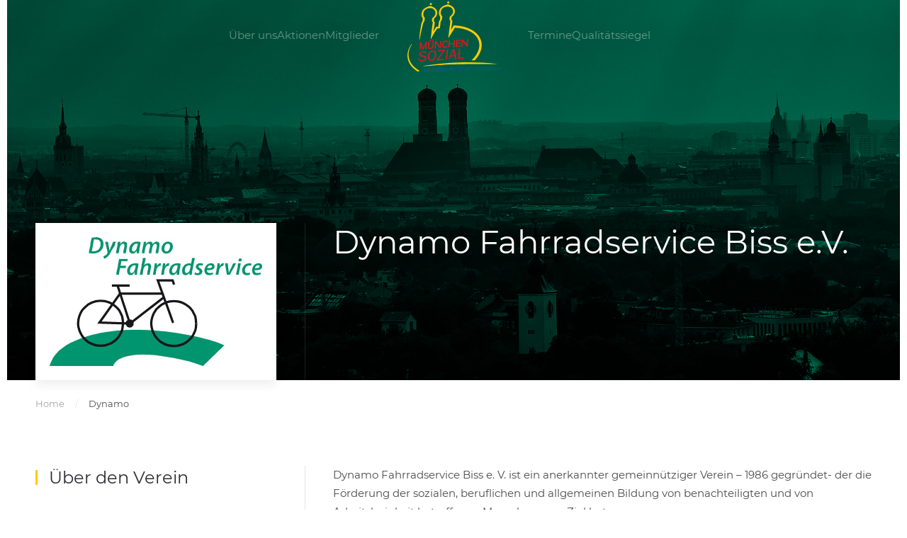

--- FILE ---
content_type: text/html; charset=utf-8
request_url: https://buendnis-muenchen-sozial.de/index.php?option=com_content&view=article&id=104:dynamo&catid=13&Itemid=157
body_size: 8392
content:
<!DOCTYPE html>
<html lang="de-de" dir="ltr">
    <head>
        <meta name="viewport" content="width=device-width, initial-scale=1">
        <link rel="icon" href="/images/logo/bms.png" sizes="any">
                <link rel="apple-touch-icon" href="/images/logo/bms.png">
        <meta charset="utf-8">
	<meta name="description" content="Bündnis München Sozial: unabhängiger Zusammenschluss von 66 sozialpolitisch aktiven Organisationen, Verbänden und Initiativen, quer durch die Konfessionen, über">
	<meta name="generator" content="Joomla! - Open Source Content Management">
	<title>Dynamo Fahrradservice e.V.</title>
	<link href="https://buendnis-muenchen-sozial.de/component/finder/search.opensearch?Itemid=101" rel="search" title="OpenSearch Bündnis München Sozial" type="application/opensearchdescription+xml">
<link href="/media/vendor/joomla-custom-elements/css/joomla-alert.min.css?0.4.1" rel="stylesheet">
	<link href="/media/system/css/joomla-fontawesome.min.css?4.5.33" rel="preload" as="style" onload="this.onload=null;this.rel='stylesheet'">
	<link href="/templates/yootheme_child/css/theme.9.css?1760356586" rel="stylesheet">
	<link href="/templates/yootheme/css/theme.update.css?4.5.33" rel="stylesheet">
	<link href="/templates/yootheme_child/css/custom.css?4.5.33" rel="stylesheet">
	<link href="/media/com_icagenda/icicons/style.css?6ae49b" rel="stylesheet">
<script type="application/json" class="joomla-script-options new">{"joomla.jtext":{"PLG_SYSTEM_WEBAUTHN_ERR_CANNOT_FIND_USERNAME":"Das Feld für den Benutzernamen wurde im Login-Modul nicht gefunden. Die passwortlose Authentifizierung funktioniert auf dieser Website nicht, bitte ein anderes Login-Modul verwenden.","PLG_SYSTEM_WEBAUTHN_ERR_EMPTY_USERNAME":"Bitte nur den Benutzernamen (aber NICHT das Passwort) eingeben, bevor die Anmeldeschaltfläche für Passkeys ausgewählt wird.","PLG_SYSTEM_WEBAUTHN_ERR_INVALID_USERNAME":"Der angegebene Benutzername entspricht nicht einem Benutzerkonto, das eine passwortlose Anmeldung auf dieser Website ermöglicht hat.","JLIB_JS_AJAX_ERROR_OTHER":"Beim Abrufen von JSON-Daten wurde ein HTTP-Statuscode %s zurückgegeben.","JLIB_JS_AJAX_ERROR_PARSE":"Ein Parsing-Fehler trat bei der Verarbeitung der folgenden JSON-Daten auf:<br><code style='color:inherit;white-space:pre-wrap;padding:0;margin:0;border:0;background:inherit;'>%s<\/code>","ERROR":"Fehler","MESSAGE":"Nachricht","NOTICE":"Hinweis","WARNING":"Warnung","JCLOSE":"Schließen","JOK":"OK","JOPEN":"Öffnen"},"finder-search":{"url":"\/component\/finder\/?task=suggestions.suggest&amp;format=json&amp;tmpl=component&amp;Itemid=101"},"system.paths":{"root":"","rootFull":"https:\/\/buendnis-muenchen-sozial.de\/","base":"","baseFull":"https:\/\/buendnis-muenchen-sozial.de\/"},"csrf.token":"ad1676328156484d922825bd803f7144","system.keepalive":{"interval":840000,"uri":"\/component\/ajax\/?format=json"}}</script>
	<script src="/media/system/js/core.min.js?a3d8f8"></script>
	<script src="/media/vendor/webcomponentsjs/js/webcomponents-bundle.min.js?2.8.0" nomodule defer></script>
	<script src="/media/system/js/joomla-hidden-mail.min.js?80d9c7" type="module"></script>
	<script src="/media/system/js/keepalive.min.js?08e025" type="module"></script>
	<script src="/media/vendor/awesomplete/js/awesomplete.min.js?1.1.7" defer></script>
	<script src="/media/com_finder/js/finder.min.js?755761" type="module"></script>
	<script src="/media/system/js/messages.min.js?9a4811" type="module"></script>
	<script src="/media/plg_system_webauthn/js/login.min.js?6ae49b" defer></script>
	<script src="/templates/yootheme/packages/theme-cookie/app/cookie.min.js?4.5.33" defer></script>
	<script src="/templates/yootheme/vendor/assets/uikit/dist/js/uikit.min.js?4.5.33"></script>
	<script src="/templates/yootheme/vendor/assets/uikit/dist/js/uikit-icons-morgan-consulting.min.js?4.5.33"></script>
	<script src="/templates/yootheme/js/theme.js?4.5.33"></script>
	<script type="application/ld+json">{"@context":"https://schema.org","@graph":[{"@type":"Organization","@id":"https://buendnis-muenchen-sozial.de/#/schema/Organization/base","name":"Bündnis München Sozial","url":"https://buendnis-muenchen-sozial.de/"},{"@type":"WebSite","@id":"https://buendnis-muenchen-sozial.de/#/schema/WebSite/base","url":"https://buendnis-muenchen-sozial.de/","name":"Bündnis München Sozial","publisher":{"@id":"https://buendnis-muenchen-sozial.de/#/schema/Organization/base"},"potentialAction":{"@type":"SearchAction","target":"https://buendnis-muenchen-sozial.de/component/finder/search.html?q={search_term_string}&amp;Itemid=101","query-input":"required name=search_term_string"}},{"@type":"WebPage","@id":"https://buendnis-muenchen-sozial.de/#/schema/WebPage/base","url":"https://buendnis-muenchen-sozial.de/index.php?option=com_content&amp;view=article&amp;id=104:dynamo&amp;catid=13&amp;Itemid=157","name":"Dynamo Fahrradservice e.V.","description":"Bündnis München Sozial: unabhängiger Zusammenschluss von 66 sozialpolitisch aktiven Organisationen, Verbänden und Initiativen, quer durch die Konfessionen, über","isPartOf":{"@id":"https://buendnis-muenchen-sozial.de/#/schema/WebSite/base"},"about":{"@id":"https://buendnis-muenchen-sozial.de/#/schema/Organization/base"},"inLanguage":"de-DE"},{"@type":"Article","@id":"https://buendnis-muenchen-sozial.de/#/schema/com_content/article/104","name":"Dynamo Fahrradservice e.V.","headline":"Dynamo Fahrradservice e.V.","inLanguage":"de-DE","thumbnailUrl":"images/mitglieder/dynamo.png","dateCreated":"2018-02-12T17:05:32+00:00","isPartOf":{"@id":"https://buendnis-muenchen-sozial.de/#/schema/WebPage/base"}}]}</script>
	<script type="application/ld+json">{"@context":"https://schema.org","@type":"BreadcrumbList","itemListElement":[{"@type":"ListItem","position":1,"item":{"@type":"WebPage","@id":"index.php?Itemid=101","name":"Home"}},{"@type":"ListItem","position":2,"item":{"name":"Dynamo"}}],"@id":"https://buendnis-muenchen-sozial.de/#/schema/BreadcrumbList/103"}</script>
	<script>window.yootheme ||= {}; var $theme = yootheme.theme = {"cookie":{"mode":"notification","template":"<div class=\"tm-cookie-banner uk-section uk-section-xsmall uk-section-muted uk-position-bottom uk-position-fixed\">\n        <div class=\"uk-container uk-container-expand uk-text-center\">\n\n            Diese Webseite nutzt Cookies, damit wir unsere Dienste bestm\u00f6glich bereitstellen k\u00f6nnen. Durch Nutzung der Webseite stimmen Sie dem zu.\n                            <button type=\"button\" class=\"js-accept uk-button uk-button-primary uk-margin-small-left\" data-uk-toggle=\"target: !.uk-section; animation: true\">Ok<\/button>\n            \n            \n        <\/div>\n    <\/div>","position":"bottom"},"i18n":{"close":{"label":"Schlie\u00dfen"},"totop":{"label":"Zur\u00fcck nach oben"},"marker":{"label":"\u00d6ffnen"},"navbarToggleIcon":{"label":"Men\u00fc \u00f6ffnen"},"paginationPrevious":{"label":"Vorherige Seite"},"paginationNext":{"label":"N\u00e4chste Seite"},"searchIcon":{"toggle":"Suche \u00f6ffnen","submit":"Suche ausf\u00fchren"},"slider":{"next":"N\u00e4chste Folie","previous":"Vorherige Folie","slideX":"Folie %s","slideLabel":"%s von %s"},"slideshow":{"next":"N\u00e4chste Folie","previous":"Vorherige Folie","slideX":"Folie %s","slideLabel":"%s von %s"},"lightboxPanel":{"next":"N\u00e4chste Folie","previous":"Vorherige Folie","slideLabel":"%s von %s","close":"Schlie\u00dfen"}}};</script>

    </head>
    <body class="">

        <div class="uk-hidden-visually uk-notification uk-notification-top-left uk-width-auto">
            <div class="uk-notification-message">
                <a href="#tm-main" class="uk-link-reset">Zum Hauptinhalt springen</a>
            </div>
        </div>

                <div class="tm-page-container uk-clearfix">

            
            
        
        
        <div class="tm-page uk-margin-auto">

                        


<header class="tm-header-mobile uk-hidden@m tm-header-overlay" uk-header uk-inverse="target: .uk-navbar-container; sel-active: .uk-navbar-transparent">


    
        <div class="uk-navbar-container uk-navbar-transparent">

            <div class="uk-container uk-container-expand">
                <nav class="uk-navbar" uk-navbar="{&quot;align&quot;:&quot;left&quot;,&quot;container&quot;:&quot;.tm-header-mobile&quot;,&quot;boundary&quot;:&quot;.tm-header-mobile .uk-navbar-container&quot;}">

                                        <div class="uk-navbar-left ">

                        
                                                    <a uk-toggle href="#tm-dialog-mobile" class="uk-navbar-toggle">

        
        <div uk-navbar-toggle-icon></div>

        
    </a>
                        
                        
                    </div>
                    
                                        <div class="uk-navbar-center">

                                                    <a href="https://buendnis-muenchen-sozial.de/" aria-label="Zurück zur Startseite" class="uk-logo uk-navbar-item">
    <img alt="Bündnis München Sozial" loading="eager" width="130" height="101" src="/images/logo/muenchensozial-logo.svg"></a>
                        
                        
                    </div>
                    
                    
                </nav>
            </div>

        </div>

    



        <div id="tm-dialog-mobile" uk-offcanvas="container: true; overlay: true" mode="push">
        <div class="uk-offcanvas-bar uk-flex uk-flex-column">

                        <button class="uk-offcanvas-close uk-close-large" type="button" uk-close uk-toggle="cls: uk-close-large; mode: media; media: @s"></button>
            
                        <div class="uk-margin-auto-bottom">
                
<div class="uk-grid uk-child-width-1-1" uk-grid>    <div>
<div class="uk-panel" id="module-menu-dialog-mobile">

    
    
<ul class="uk-nav uk-nav-default">
    
	<li class="item-146"><a href="/ueber-uns.html">Über uns</a></li>
	<li class="item-147"><a href="/aktionen.html">Aktionen</a></li>
	<li class="item-150"><a href="/mitgliederliste.html">Mitglieder</a></li>
	<li class="item-148"><a href="/termine.html">Termine</a></li>
	<li class="item-149"><a href="/qualitaetssiegel.html">Qualitätssiegel</a></li></ul>

</div>
</div>    <div>
<div class="uk-panel" id="module-tm-3">

    
    

    <form id="search-tm-3" action="/component/finder/search.html?Itemid=101" method="get" role="search" class="uk-search js-finder-searchform uk-search-default uk-width-1-1"><span uk-search-icon></span><input name="q" class="js-finder-search-query uk-search-input" placeholder="Suche" required aria-label="Suche" type="search"><input type="hidden" name="Itemid" value="101"></form>
    

</div>
</div></div>
            </div>
            
            
        </div>
    </div>
    
    
    

</header>




<header class="tm-header uk-visible@m tm-header-overlay" uk-header uk-inverse="target: .uk-navbar-container, .tm-headerbar; sel-active: .uk-navbar-transparent, .tm-headerbar">




    
    
                <div uk-sticky media="@m" cls-active="uk-navbar-sticky" sel-target=".uk-navbar-container" cls-inactive="uk-navbar-transparent" animation="uk-animation-slide-top" tm-section-start>
        
            <div class="uk-navbar-container">

                <div class="uk-container">
                    <nav class="uk-navbar" uk-navbar="{&quot;align&quot;:&quot;left&quot;,&quot;container&quot;:&quot;.tm-header &gt; [uk-sticky]&quot;,&quot;boundary&quot;:&quot;.tm-header .uk-navbar-container&quot;}">

                        
                        <div class="uk-navbar-center">

                            
                                                                <div class="uk-navbar-center-left uk-preserve-width">
                                    
<ul class="uk-navbar-nav">
    
	<li class="item-146"><a href="/ueber-uns.html">Über uns</a></li>
	<li class="item-147"><a href="/aktionen.html">Aktionen</a></li>
	<li class="item-150"><a href="/mitgliederliste.html">Mitglieder</a></li></ul>

                                </div>
                                
                                <a href="https://buendnis-muenchen-sozial.de/" aria-label="Zurück zur Startseite" class="uk-logo uk-navbar-item">
    <img alt="Bündnis München Sozial" loading="eager" width="130" height="101" src="/images/logo/muenchensozial-logo.svg"></a>

                                                                <div class="uk-navbar-center-right uk-preserve-width">
                                    
<ul class="uk-navbar-nav">
    
	<li class="item-148"><a href="/termine.html">Termine</a></li>
	<li class="item-149"><a href="/qualitaetssiegel.html">Qualitätssiegel</a></li></ul>

                                </div>
                                
                            
                        </div>

                        
                    </nav>
                </div>

            </div>

                </div>
        
    
    






</header>

            
            

            <main id="tm-main" >

                
                <div id="system-message-container" aria-live="polite"></div>

                <!-- Builder #page -->
<div class="uk-section-default uk-preserve-color uk-light" uk-scrollspy="target: [uk-scrollspy-class]; cls: uk-animation-fade; delay: 200;">
        <div data-src="/images/aktuelles/muenchen-abendstimmung.jpg" data-sources="[{&quot;type&quot;:&quot;image\/webp&quot;,&quot;srcset&quot;:&quot;\/templates\/yootheme\/cache\/ae\/muenchen-abendstimmung-ae4d9940.webp 1800w&quot;,&quot;sizes&quot;:&quot;(max-aspect-ratio: 1800\/1200) 150vh&quot;}]" uk-img class="uk-background-norepeat uk-background-cover uk-background-top-center uk-background-blend-multiply uk-section uk-section-xlarge uk-padding-remove-bottom" style="background-color: #00956f;" uk-parallax="bgy: -100,100; easing: 1; media: @m">    
        
        
        
            
                                <div class="uk-container">                
                    <div class="uk-grid tm-grid-expand uk-grid-divider uk-grid-margin" uk-grid>
<div class="uk-width-1-3@s">
    
        
            
            
            
                
                    
<div class="uk-card uk-card-default uk-card-body uk-margin-remove-first-child uk-margin" uk-scrollspy-class>
    
        
            
                
            
            
                                

    
                <picture>
<source type="image/webp" srcset="/templates/yootheme/cache/bc/dynamo-bcc21b49.webp 600w" sizes="(min-width: 600px) 600px">
<img src="/templates/yootheme/cache/90/dynamo-901d9782.jpeg" width="600" height="364" alt loading="lazy" class="el-image">
</picture>        
        
    
                
                
                    

        
        
        
    
        
        
        
        
        

                
                
            
        
    
</div>
                
            
        
    
</div>
<div class="uk-light uk-width-2-3@s">
    
        
            
            
            
                
                    
<h1 uk-scrollspy-class>        Dynamo Fahrradservice Biss e.V.    </h1>
                
            
        
    
</div></div>
                                </div>                
            
        
        </div>
    
</div>
<div class="uk-section-default uk-section uk-section-xsmall">
    
        
        
        
            
                                <div class="uk-container">                
                    <div class="uk-grid tm-grid-expand uk-child-width-1-1 uk-grid-margin">
<div class="uk-width-1-1@m">
    
        
            
            
            
                
                    
<div class="uk-panel">
    
    

<nav class="uk-margin-medium-bottom" aria-label="Navigationspfad">
    <ul class="uk-breadcrumb">
    
            <li>            <a href="/"><span>Home</span></a>
            </li>    
            <li>            <span aria-current="page">Dynamo</span>            </li>    
    </ul>
</nav>

</div>
                
            
        
    
</div></div>
                                </div>                
            
        
    
</div>
<div class="uk-section-default uk-section uk-section-xsmall uk-padding-remove-bottom">
    
        
        
        
            
                                <div class="uk-container">                
                    <div class="uk-grid tm-grid-expand uk-grid-divider uk-grid-margin" uk-grid>
<div class="uk-width-1-3@s">
    
        
            
            
            
                
                    
<h2 class="uk-h3 uk-heading-bullet">        Über den Verein    </h2>
                
            
        
    
</div>
<div class="uk-width-2-3@s">
    
        
            
            
            
                
                    <div class="uk-panel uk-margin">Dynamo Fahrradservice Biss e. V. ist ein anerkannter gemeinnütziger Verein – 1986 gegründet- der die Förderung der sozialen, beruflichen und allgemeinen Bildung von benachteiligten und von Arbeitslosigkeit betroffenen Menschen zum Ziel hat.<br>Zu diesem Zweck führt der Verein einen sozialen Betrieb im zweiten Arbeitsmarkt mit Fahrradläden und Recyclingwerkstatt. Dynamo Fahrradservice bietet ca. 30 Qualifzierungs,- bzw. Ausbildungsplätze. Hauptziel der Arbeit ist es, Menschen beruflich und sozial zu integrieren, die auf dem allgemeinen Arbeitsmarkt benachteiligt sind. Der Soziale Betrieb dient als Lernort, in dem sich die Menschen zum Fahrradmechaniker, Langerverwalter und zur Bürokraft qualifizieren. </div>
                
            
        
    
</div></div>
                                </div>                
            
        
    
</div>
<div class="uk-section-default uk-section uk-padding-remove-bottom">
    
        
        
        
            
                
                    <div class="uk-grid-margin uk-container"><div class="uk-grid tm-grid-expand uk-child-width-1-1">
<div class="uk-width-1-1@m">
    
        
            
            
            
                
                    
<h2 class="uk-h3 uk-heading-bullet">        Impressionen    </h2>
                
            
        
    
</div></div></div><div class="uk-grid tm-grid-expand uk-child-width-1-1 uk-grid-margin">
<div class="uk-width-1-1@m">
    
        
            
            
            
                
                    
<div class="uk-margin uk-text-center">
    
        <div class="uk-grid uk-child-width-1-1 uk-child-width-1-3@s uk-grid-medium" uk-grid>                <div>
<div class="el-item uk-light uk-inline-clip">
    
        
            
<picture>
<source type="image/webp" srcset="/templates/yootheme/cache/01/NahaufnahmeReparatur-016e7b50.webp 500w" sizes="(min-width: 500px) 500px">
<img src="/templates/yootheme/cache/b0/NahaufnahmeReparatur-b01abdd2.jpeg" width="500" height="350" alt="Nahaufnahme: Mann repariert Fahrrad" loading="lazy" class="el-image uk-transition-opaque">
</picture>

            
            
            
        
    
</div></div>                <div>
<div class="el-item uk-light uk-inline-clip">
    
        
            
<picture>
<source type="image/webp" srcset="/templates/yootheme/cache/cf/Visitenkarten-cfd0a5aa.webp 500w" sizes="(min-width: 500px) 500px">
<img src="/templates/yootheme/cache/8c/Visitenkarten-8c606b35.jpeg" width="500" height="350" alt="Visitenkartenhalter" loading="lazy" class="el-image uk-transition-opaque">
</picture>

            
            
            
        
    
</div></div>                <div>
<div class="el-item uk-light uk-inline-clip">
    
        
            
<picture>
<source type="image/webp" srcset="/templates/yootheme/cache/56/InDerWerkstatt-56abf9d2.webp 500w" sizes="(min-width: 500px) 500px">
<img src="/templates/yootheme/cache/6e/InDerWerkstatt-6e514c1a.jpeg" width="500" height="350" alt="In der Fahrradwerkstatt" loading="lazy" class="el-image uk-transition-opaque">
</picture>

            
            
            
        
    
</div></div>                </div>
    
</div>
                
            
        
    
</div></div>
                
            
        
    
</div>
<div class="uk-section-default uk-section uk-section-large">
    
        
        
        
            
                                <div class="uk-container">                
                    <div class="uk-grid-margin uk-container"><div class="uk-grid tm-grid-expand" uk-grid>
<div class="uk-width-1-3@m">
    
        
            
            
            
                
                    
<h2 class="uk-h3 uk-heading-bullet">        Zielgruppe    </h2>
                
            
        
    
</div>
<div class="uk-width-2-3@m">
    
        
            
            
            
                
                    <div class="uk-panel uk-margin">Zielgruppe des Angebots sind besonders benachteiligte Gruppen des Arbeitsmarkts: langzeitarbeitslose Menschen, Migrantinnen und Migranten, gering Qualifizierte, ältere Personen und aus-bildungsferne Jüngere und junge Erwachsene. Voraussetzung für eine Beschäftigung ist der Arbeitslosengeld II-Bezug und dass das Jobcenter München bzw. ein anderer Kostenträger der Beschäftigung zustimmt.</div>
                
            
        
    
</div></div></div><div class="uk-margin-large uk-container"><div class="uk-grid tm-grid-expand" uk-grid>
<div class="uk-width-1-3@m">
    
        
            
            
            
                
                    
<h2 class="uk-h3 uk-heading-bullet">        Förderangebote    </h2>
                
            
        
    
</div>
<div class="uk-width-2-3@m">
    
        
            
            
            
                
                    <div class="uk-panel uk-margin">Dynamo qualifiziert die Mitarbeiterinnen und Mitarbeiter im Bereich Zweiradmechanik auf
der Grundlage von bundeseinheitlich zertifizierten Qualifizierungsbausteinen, die speziell für die Nachqualifizierung von Erwachsenen konzipiert sind.
<br>
Darüber hinaus bietet der Soziale Betrieb betriebliche Umschulungen zum Zweiradmechatroniker/-in Fachrichtung Fahrradtechnik bzw. zum Kaufmann/-frau für Büromanagement, Fachkraft für Lagerlogistik sowie die Ausbildung zum Fahrradmonteur /Fahrradmonteurin mit Gesellenprüfung vor der Handwerkskammer an.
</div>
                
            
        
    
</div></div></div>
                                </div>                
            
        
    
</div>
<div class="uk-section-muted uk-section uk-section-large">
    
        
        
        
            
                                <div class="uk-container">                
                    <div class="uk-grid tm-grid-expand uk-grid-large uk-grid-margin-large" uk-grid>
<div class="uk-width-1-3@m">
    
        
            
            
            
                
                    
<h2 class="uk-h3 uk-heading-bullet">        Kontakt und Postanschrift    </h2>
                
            
        
    
</div>
<div class="uk-width-2-3@m">
    
        
            
            
            
                
                    <div class="uk-panel uk-margin"><p><strong>Dynamo Fahrradservice Biss e.V.</strong><span class="text3"><br /></span>Haager Str. 11<br />D-81671 München<br />Telefon 089 / 448 72 00<br />Fax 089 / 688 72 74<br /><span class="text4">E-Mail: <joomla-hidden-mail  is-link="1" is-email="1" first="aW5mbw==" last="Y2JhbXVlbmNoZW4uZGU=" text="aW5mb0BkeW5hbW8tbXVlbmNoZW4uZGU=" base="" >Diese E-Mail-Adresse ist vor Spambots geschützt! Zur Anzeige muss JavaScript eingeschaltet sein.</joomla-hidden-mail></div>
<div class="uk-margin">
    
    
        
        
<a class="el-content uk-button uk-button-primary uk-flex-inline uk-flex-center uk-flex-middle" title="Dynamo Fahrradservice Biss e.V." href="http://www.dynamo-muenchen.de" target="_blank">
    
        Zur Website    
        <span class="uk-margin-small-left" uk-icon="arrow-right"></span>    
</a>


        
    
    
</div>

                
            
        
    
</div></div>
                                </div>                
            
        
    
</div>

                
            </main>

            

                        <footer>
                <!-- Builder #footer -->
<div id="Footer 4-Spaltig" class="tm-footer uk-section-primary uk-section uk-section-small" uk-scrollspy="target: [uk-scrollspy-class]; cls: uk-animation-slide-left-small; delay: false;">
    
        
        
        
            
                                <div class="uk-container uk-container-large">                
                    <div class="uk-grid-margin uk-container"><div class="uk-grid tm-grid-expand uk-grid-divider" uk-grid>
<div class="uk-width-1-3@m">
    
        
            
            
            
                
                    
<h3 uk-scrollspy-class>        Wir halten die <br>Stadt zusammen    </h3>
                
            
        
    
</div>
<div class="uk-width-1-3@m">
    
        
            
            
            
                
                    
<h4 uk-scrollspy-class>        Impressum    </h4>
<div class="uk-panel" uk-scrollspy-class>
    
    
<ul class="uk-nav uk-nav-default">
    
	<li class="item-125 uk-active"><a href="/kontakt.html">Kontakt</a></li>
	<li class="item-126"><a href="/impressum.html">Impressum</a></li>
	<li class="item-127"><a href="/datenschutz.html">Datenschutz</a></li></ul>

</div>
<div class="uk-margin-medium uk-text-right" uk-scrollspy-class><a href="#" title="#" uk-totop uk-scroll></a></div>
                
            
        
    
</div>
<div class="uk-width-1-3@m">
    
        
            
            
            
                
                    
<div class="uk-panel" uk-scrollspy-class>
    
    
<form id="login-form-107" action="/dynamo.html" method="post">

    
    <div class="uk-margin">
        <input class="uk-input" type="text" name="username" autocomplete="username" size="18" placeholder="Benutzername" aria-label="Benutzername">
    </div>

    <div class="uk-margin">
        <input class="uk-input" type="password" name="password" autocomplete="current-password" size="18" placeholder="Passwort" aria-label="Passwort">
    </div>

    
        <div class="uk-margin">
        <label>
            <input type="checkbox" name="remember" value="yes" checked>
            Angemeldet bleiben        </label>
    </div>
    
            <div class="uk-margin">
            <button type="button" class="uk-button uk-button-secondary plg_system_webauthn_login_button"
                            data-webauthn-form="login-form-107"
                                    title="Passkey verwenden"
            id="plg_system_webauthn-2Kccl7m9f8m8-VrGmwv9Q"
            >
                            <svg aria-hidden="true" id="Passkey" xmlns="http://www.w3.org/2000/svg" viewBox="0 0 24 24"><g id="icon-passkey"><circle id="icon-passkey-head" cx="10.5" cy="6" r="4.5"/><path id="icon-passkey-key" d="M22.5,10.5a3.5,3.5,0,1,0-5,3.15V19L19,20.5,21.5,18,20,16.5,21.5,15l-1.24-1.24A3.5,3.5,0,0,0,22.5,10.5Zm-3.5,0a1,1,0,1,1,1-1A1,1,0,0,1,19,10.5Z"/><path id="icon-passkey-body" d="M14.44,12.52A6,6,0,0,0,12,12H9a6,6,0,0,0-6,6v2H16V14.49A5.16,5.16,0,0,1,14.44,12.52Z"/></g></svg>
                        Passkey verwenden            </button>
        </div>
    
    <div class="uk-margin">
        <button class="uk-button uk-button-primary" value="Anmelden" name="Submit" type="submit">Anmelden</button>
    </div>

    <ul class="uk-list uk-margin-remove-bottom">
        <li><a href="/component/users/reset.html?Itemid=101">Passwort vergessen?</a></li>
        <li><a href="/component/users/remind.html?Itemid=101">Benutzername vergessen?</a></li>
                    </ul>

    
    <input type="hidden" name="option" value="com_users">
    <input type="hidden" name="task" value="user.login">
    <input type="hidden" name="return" value="aW5kZXgucGhwP0l0ZW1pZD0xNDc=">
    <input type="hidden" name="ad1676328156484d922825bd803f7144" value="1">
</form>

</div>
                
            
        
    
</div></div></div>
                                </div>                
            
        
    
</div>            </footer>
            
        </div>

                </div>
        
        

    </body>
</html>


--- FILE ---
content_type: text/css
request_url: https://buendnis-muenchen-sozial.de/templates/yootheme_child/css/custom.css?4.5.33
body_size: 7699
content:
/* montserrat-regular - cyrillic */
@font-face {
  font-family: 'Montserrat';
  font-style: normal;
  font-weight: 400;
  src: url('../fonts/montserrat-v12-cyrillic-regular.eot'); /* IE9 Compat Modes */
  src: local('Montserrat Regular'), local('Montserrat-Regular'),
       url('../fonts/montserrat-v12-cyrillic-regular.eot?#iefix') format('embedded-opentype'), /* IE6-IE8 */
       url('../fonts/montserrat-v12-cyrillic-regular.woff2') format('woff2'), /* Super Modern Browsers */
       url('../fonts/montserrat-v12-cyrillic-regular.woff') format('woff'), /* Modern Browsers */
       url('../fonts/montserrat-v12-cyrillic-regular.ttf') format('truetype'), /* Safari, Android, iOS */
       url('../fonts/montserrat-v12-cyrillic-regular.svg#Montserrat') format('svg'); /* Legacy iOS */
}
/* montserrat-700 - cyrillic */
@font-face {
  font-family: 'Montserrat';
  font-style: normal;
  font-weight: 700;
  src: url('../fonts/montserrat-v12-cyrillic-700.eot'); /* IE9 Compat Modes */
  src: local('Montserrat Bold'), local('Montserrat-Bold'),
       url('../fonts/montserrat-v12-cyrillic-700.eot?#iefix') format('embedded-opentype'), /* IE6-IE8 */
       url('../fonts/montserrat-v12-cyrillic-700.woff2') format('woff2'), /* Super Modern Browsers */
       url('../fonts/montserrat-v12-cyrillic-700.woff') format('woff'), /* Modern Browsers */
       url('../fonts/montserrat-v12-cyrillic-700.ttf') format('truetype'), /* Safari, Android, iOS */
       url('../fonts/montserrat-v12-cyrillic-700.svg#Montserrat') format('svg'); /* Legacy iOS */
}
/* montserrat-regular - vietnamese */
@font-face {
  font-family: 'Montserrat';
  font-style: normal;
  font-weight: 400;
  src: url('../fonts/montserrat-v12-vietnamese-regular.eot'); /* IE9 Compat Modes */
  src: local('Montserrat Regular'), local('Montserrat-Regular'),
       url('../fonts/montserrat-v12-vietnamese-regular.eot?#iefix') format('embedded-opentype'), /* IE6-IE8 */
       url('../fonts/montserrat-v12-vietnamese-regular.woff2') format('woff2'), /* Super Modern Browsers */
       url('../fonts/montserrat-v12-vietnamese-regular.woff') format('woff'), /* Modern Browsers */
       url('../fonts/montserrat-v12-vietnamese-regular.ttf') format('truetype'), /* Safari, Android, iOS */
       url('../fonts/montserrat-v12-vietnamese-regular.svg#Montserrat') format('svg'); /* Legacy iOS */
}
/* montserrat-700 - vietnamese */
@font-face {
  font-family: 'Montserrat';
  font-style: normal;
  font-weight: 700;
  src: url('../fonts/montserrat-v12-vietnamese-700.eot'); /* IE9 Compat Modes */
  src: local('Montserrat Bold'), local('Montserrat-Bold'),
       url('../fonts/montserrat-v12-vietnamese-700.eot?#iefix') format('embedded-opentype'), /* IE6-IE8 */
       url('../fonts/montserrat-v12-vietnamese-700.woff2') format('woff2'), /* Super Modern Browsers */
       url('../fonts/montserrat-v12-vietnamese-700.woff') format('woff'), /* Modern Browsers */
       url('../fonts/montserrat-v12-vietnamese-700.ttf') format('truetype'), /* Safari, Android, iOS */
       url('../fonts/montserrat-v12-vietnamese-700.svg#Montserrat') format('svg'); /* Legacy iOS */
}
/* montserrat-regular - cyrillic-ext */
@font-face {
  font-family: 'Montserrat';
  font-style: normal;
  font-weight: 400;
  src: url('../fonts/montserrat-v12-cyrillic-ext-regular.eot'); /* IE9 Compat Modes */
  src: local('Montserrat Regular'), local('Montserrat-Regular'),
       url('../fonts/montserrat-v12-cyrillic-ext-regular.eot?#iefix') format('embedded-opentype'), /* IE6-IE8 */
       url('../fonts/montserrat-v12-cyrillic-ext-regular.woff2') format('woff2'), /* Super Modern Browsers */
       url('../fonts/montserrat-v12-cyrillic-ext-regular.woff') format('woff'), /* Modern Browsers */
       url('../fonts/montserrat-v12-cyrillic-ext-regular.ttf') format('truetype'), /* Safari, Android, iOS */
       url('../fonts/montserrat-v12-cyrillic-ext-regular.svg#Montserrat') format('svg'); /* Legacy iOS */
}
/* montserrat-700 - cyrillic-ext */
@font-face {
  font-family: 'Montserrat';
  font-style: normal;
  font-weight: 700;
  src: url('../fonts/montserrat-v12-cyrillic-ext-700.eot'); /* IE9 Compat Modes */
  src: local('Montserrat Bold'), local('Montserrat-Bold'),
       url('../fonts/montserrat-v12-cyrillic-ext-700.eot?#iefix') format('embedded-opentype'), /* IE6-IE8 */
       url('../fonts/montserrat-v12-cyrillic-ext-700.woff2') format('woff2'), /* Super Modern Browsers */
       url('../fonts/montserrat-v12-cyrillic-ext-700.woff') format('woff'), /* Modern Browsers */
       url('../fonts/montserrat-v12-cyrillic-ext-700.ttf') format('truetype'), /* Safari, Android, iOS */
       url('../fonts/montserrat-v12-cyrillic-ext-700.svg#Montserrat') format('svg'); /* Legacy iOS */
}
/* montserrat-regular - latin */
@font-face {
  font-family: 'Montserrat';
  font-style: normal;
  font-weight: 400;
  src: url('../fonts/montserrat-v12-latin-regular.eot'); /* IE9 Compat Modes */
  src: local('Montserrat Regular'), local('Montserrat-Regular'),
       url('../fonts/montserrat-v12-latin-regular.eot?#iefix') format('embedded-opentype'), /* IE6-IE8 */
       url('../fonts/montserrat-v12-latin-regular.woff2') format('woff2'), /* Super Modern Browsers */
       url('../fonts/montserrat-v12-latin-regular.woff') format('woff'), /* Modern Browsers */
       url('../fonts/montserrat-v12-latin-regular.ttf') format('truetype'), /* Safari, Android, iOS */
       url('../fonts/montserrat-v12-latin-regular.svg#Montserrat') format('svg'); /* Legacy iOS */
}
/* montserrat-700 - latin */
@font-face {
  font-family: 'Montserrat';
  font-style: normal;
  font-weight: 700;
  src: url('../fonts/montserrat-v12-latin-700.eot'); /* IE9 Compat Modes */
  src: local('Montserrat Bold'), local('Montserrat-Bold'),
       url('../fonts/montserrat-v12-latin-700.eot?#iefix') format('embedded-opentype'), /* IE6-IE8 */
       url('../fonts/montserrat-v12-latin-700.woff2') format('woff2'), /* Super Modern Browsers */
       url('../fonts/montserrat-v12-latin-700.woff') format('woff'), /* Modern Browsers */
       url('../fonts/montserrat-v12-latin-700.ttf') format('truetype'), /* Safari, Android, iOS */
       url('../fonts/montserrat-v12-latin-700.svg#Montserrat') format('svg'); /* Legacy iOS */
}
/* montserrat-regular - latin-ext */
@font-face {
  font-family: 'Montserrat';
  font-style: normal;
  font-weight: 400;
  src: url('../fonts/montserrat-v12-latin-ext-regular.eot'); /* IE9 Compat Modes */
  src: local('Montserrat Regular'), local('Montserrat-Regular'),
       url('../fonts/montserrat-v12-latin-ext-regular.eot?#iefix') format('embedded-opentype'), /* IE6-IE8 */
       url('../fonts/montserrat-v12-latin-ext-regular.woff2') format('woff2'), /* Super Modern Browsers */
       url('../fonts/montserrat-v12-latin-ext-regular.woff') format('woff'), /* Modern Browsers */
       url('../fonts/montserrat-v12-latin-ext-regular.ttf') format('truetype'), /* Safari, Android, iOS */
       url('../fonts/montserrat-v12-latin-ext-regular.svg#Montserrat') format('svg'); /* Legacy iOS */
}
/* montserrat-700 - latin-ext */
@font-face {
  font-family: 'Montserrat';
  font-style: normal;
  font-weight: 700;
  src: url('../fonts/montserrat-v12-latin-ext-700.eot'); /* IE9 Compat Modes */
  src: local('Montserrat Bold'), local('Montserrat-Bold'),
       url('../fonts/montserrat-v12-latin-ext-700.eot?#iefix') format('embedded-opentype'), /* IE6-IE8 */
       url('../fonts/montserrat-v12-latin-ext-700.woff2') format('woff2'), /* Super Modern Browsers */
       url('../fonts/montserrat-v12-latin-ext-700.woff') format('woff'), /* Modern Browsers */
       url('../fonts/montserrat-v12-latin-ext-700.ttf') format('truetype'), /* Safari, Android, iOS */
       url('../fonts/montserrat-v12-latin-ext-700.svg#Montserrat') format('svg'); /* Legacy iOS */
}

--- FILE ---
content_type: image/svg+xml
request_url: https://buendnis-muenchen-sozial.de/images/logo/muenchensozial-logo.svg
body_size: 26416
content:
<?xml version="1.0" encoding="utf-8"?>
<!-- Generator: Adobe Illustrator 16.0.0, SVG Export Plug-In . SVG Version: 6.00 Build 0)  -->
<!DOCTYPE svg PUBLIC "-//W3C//DTD SVG 1.1//EN" "http://www.w3.org/Graphics/SVG/1.1/DTD/svg11.dtd">
<svg version="1.1" id="Ebene_1" xmlns="http://www.w3.org/2000/svg" xmlns:xlink="http://www.w3.org/1999/xlink" x="0px" y="0px"
	 width="130px" height="101px" viewBox="127.5 100 130 101" enable-background="new 127.5 100 130 101" xml:space="preserve">
<g>
	<path fill="#D71920" d="M154.264,167.032c-0.013,0.118-0.08,0.184-0.2,0.19c-0.086,0.005-0.217,0.008-0.39,0.005
		c-0.174-0.002-0.304,0-0.39,0.006c-0.087,0.007-0.221,0.022-0.398,0.049c-0.181,0.025-0.313,0.041-0.4,0.049
		c-0.119,0.007-0.172-0.067-0.155-0.225c0.065-0.603,0.179-1.512,0.349-2.724c0.166-1.21,0.283-2.119,0.346-2.724
		c0.011-0.089-0.004-0.134-0.042-0.132c-0.044,0.005-0.08,0.032-0.109,0.087c-0.301,0.534-1.027,1.956-2.18,4.27
		c-0.196,0.445-0.467,0.999-0.814,1.667c-0.042,0.063-0.217,0.105-0.531,0.126c-0.452,0.029-0.695,0.008-0.736-0.069
		c-0.121-0.376-0.297-0.899-0.526-1.573c-0.297-0.916-0.759-2.279-1.388-4.088c-0.009-0.032-0.038-0.064-0.082-0.095
		c-0.041,0.032-0.067,0.086-0.074,0.161c-0.065,0.613-0.153,1.535-0.263,2.761c-0.109,1.228-0.196,2.146-0.263,2.761
		c-0.016,0.156-0.085,0.239-0.204,0.248c-0.082,0.005-0.207,0.007-0.373,0.004c-0.167-0.003-0.29-0.002-0.372,0.004
		c-0.086,0.007-0.217,0.022-0.388,0.047c-0.172,0.025-0.302,0.041-0.389,0.049c-0.118,0.008-0.176-0.033-0.166-0.123
		c0.057-0.53,0.166-1.322,0.329-2.38c0.163-1.058,0.271-1.851,0.329-2.38c0.06-0.547,0.122-1.365,0.188-2.462
		c0.066-1.093,0.129-1.913,0.188-2.46c0.01-0.091,0.07-0.148,0.183-0.168c0.662-0.131,1.159-0.206,1.49-0.229
		c0.05-0.003,0.106,0.089,0.173,0.278c0.891,2.454,1.648,4.647,2.273,6.579c0.148,0.452,0.239,0.679,0.277,0.676
		c0.048-0.004,0.173-0.201,0.373-0.592c0.817-1.585,1.968-3.936,3.448-7.051c0.093-0.191,0.182-0.289,0.268-0.295
		c0.165-0.011,0.408-0.02,0.736-0.021c0.328-0.004,0.573-0.01,0.736-0.022c0.12-0.008,0.173,0.045,0.162,0.159
		c-0.059,0.548-0.166,1.372-0.318,2.471c-0.152,1.101-0.258,1.923-0.315,2.47c-0.057,0.524-0.12,1.309-0.191,2.354
		C154.382,165.733,154.32,166.514,154.264,167.032L154.264,167.032z"/>
	<path fill="#D71920" d="M163.354,155.809c-0.01,0.081-0.1,0.127-0.274,0.138c-0.143,0.011-0.359,0.027-0.642,0.051
		c-0.284,0.023-0.494,0.041-0.634,0.052c-0.12,0.007-0.173-0.056-0.159-0.188l0.149-1.456c0.012-0.118,0.066-0.183,0.163-0.188
		c0.08-0.004,0.205-0.006,0.374-0.004c0.171,0.003,0.3,0.002,0.384-0.004c0.073-0.006,0.181-0.017,0.32-0.029
		c0.139-0.013,0.242-0.023,0.309-0.029c0.117-0.007,0.17,0.028,0.162,0.104c-0.01,0.09-0.033,0.226-0.072,0.405
		c-0.039,0.18-0.062,0.315-0.072,0.405c-0.009,0.085-0.011,0.21-0.004,0.377C163.362,155.604,163.362,155.727,163.354,155.809
		L163.354,155.809L163.354,155.809z M160.401,156.044c-0.005,0.053-0.078,0.088-0.218,0.115c-0.102,0.016-0.242,0.024-0.418,0.026
		c-0.21,0-0.307,0-0.292-0.001c-0.073,0.005-0.183,0.016-0.33,0.036c-0.148,0.02-0.258,0.032-0.331,0.036
		c-0.091,0.007-0.131-0.035-0.122-0.127c0.008-0.075,0.025-0.187,0.051-0.336c0.024-0.147,0.042-0.262,0.05-0.338
		c0.009-0.094,0.018-0.235,0.023-0.429c0.007-0.192,0.016-0.335,0.025-0.431c0.01-0.105,0.075-0.161,0.19-0.169
		c0.144-0.009,0.364-0.022,0.659-0.038c0.295-0.015,0.514-0.027,0.662-0.037c0.146-0.011,0.213,0.035,0.202,0.135
		c-0.008,0.086-0.03,0.217-0.066,0.396c-0.034,0.176-0.056,0.308-0.066,0.394c-0.009,0.086-0.012,0.212-0.009,0.383
		C160.414,155.829,160.411,155.958,160.401,156.044L160.401,156.044L160.401,156.044z M165.082,156.69
		c-0.057,0.553-0.169,1.382-0.332,2.486c-0.163,1.104-0.274,1.934-0.333,2.485c-0.019,0.18-0.046,0.45-0.08,0.809
		c-0.032,0.359-0.059,0.627-0.078,0.803c-0.107,0.995-0.273,1.691-0.501,2.089c-0.352,0.611-0.955,1.048-1.808,1.314
		c-0.523,0.161-1.249,0.275-2.176,0.337c-1.681,0.113-2.754-0.087-3.218-0.605c-0.359-0.399-0.468-1.243-0.331-2.528
		c0.017-0.157,0.048-0.421,0.091-0.796c0.045-0.374,0.078-0.667,0.102-0.883c0.061-0.561,0.146-1.595,0.259-3.1
		c0.042-0.391,0.081-0.973,0.123-1.745c0.001-0.057,0.002-0.096,0.004-0.115c0.012-0.099,0.079-0.151,0.203-0.161
		c0.197-0.012,0.464-0.028,0.799-0.047c0.389-0.022,0.652-0.037,0.793-0.047c0.109-0.007,0.161,0.032,0.15,0.117
		c-0.076,0.725-0.208,1.813-0.396,3.268c-0.186,1.452-0.316,2.542-0.393,3.264c-0.088,0.818,0.038,1.362,0.377,1.627
		c0.29,0.235,0.86,0.323,1.709,0.267c0.773-0.053,1.336-0.193,1.683-0.426c0.441-0.289,0.701-0.793,0.777-1.512
		c0.081-0.753,0.19-1.882,0.326-3.385c0.138-1.506,0.246-2.634,0.327-3.386c0.008-0.077,0.081-0.128,0.224-0.158
		c0.103-0.021,0.246-0.03,0.433-0.028c0.218,0.005,0.324,0.007,0.313,0.008c0.085-0.007,0.218-0.022,0.395-0.048
		c0.177-0.027,0.309-0.042,0.395-0.049C165.039,156.537,165.094,156.585,165.082,156.69L165.082,156.69z"/>
	<path fill="#D71920" d="M175.633,155.977c-0.058,0.548-0.165,1.374-0.322,2.482c-0.156,1.106-0.266,1.935-0.324,2.488
		c-0.054,0.519-0.133,1.295-0.234,2.33c-0.101,1.034-0.179,1.812-0.234,2.33c-0.017,0.156-0.084,0.237-0.205,0.247
		c-0.073,0.006-0.18,0.006-0.323,0.002c-0.143-0.005-0.25-0.005-0.322,0c-0.076,0.005-0.196,0.02-0.354,0.045
		c-0.161,0.024-0.28,0.039-0.356,0.045c-0.086,0.005-0.182-0.066-0.285-0.214c-0.89-1.314-2.243-3.274-4.059-5.878
		c-0.281-0.398-0.447-0.618-0.494-0.663c-0.049,0.004-0.083,0.104-0.103,0.299c-0.08,0.733-0.185,1.833-0.317,3.299
		c-0.132,1.468-0.239,2.567-0.316,3.3c-0.018,0.158-0.075,0.239-0.168,0.245c-0.083,0.006-0.207,0.008-0.373,0.005
		c-0.168-0.002-0.291-0.001-0.371,0.004c-0.087,0.006-0.218,0.021-0.388,0.049c-0.172,0.024-0.302,0.04-0.389,0.045
		c-0.12,0.01-0.175-0.035-0.164-0.13c0.056-0.523,0.166-1.313,0.327-2.371c0.162-1.058,0.271-1.851,0.329-2.38
		c0.061-0.574,0.149-1.611,0.267-3.107c0.033-0.39,0.07-0.975,0.117-1.751l0.002-0.092c0.003-0.072,0.064-0.114,0.183-0.127
		c0.315-0.026,0.561-0.052,0.74-0.079c0.067-0.008,0.197-0.037,0.388-0.082c0.161-0.04,0.289-0.062,0.378-0.068
		c0.044-0.003,0.111,0.062,0.202,0.191c0.944,1.431,2.396,3.552,4.357,6.369c0.088,0.116,0.171,0.217,0.247,0.302
		c0.057-0.202,0.122-0.661,0.197-1.375c0.067-0.618,0.142-1.545,0.229-2.778c0.086-1.234,0.162-2.158,0.228-2.772
		c0.017-0.157,0.074-0.238,0.17-0.245c0.086-0.008,0.216-0.01,0.39-0.007c0.173,0.004,0.303,0.002,0.391-0.006
		c0.091-0.005,0.229-0.021,0.412-0.048c0.186-0.026,0.323-0.043,0.414-0.05C175.6,155.825,175.645,155.872,175.633,155.977
		L175.633,155.977z"/>
	<path fill="#D71920" d="M184.232,163.548c-0.008,0.057-0.061,0.141-0.163,0.25c-1.053,1.141-2.271,1.756-3.654,1.849
		c-1.441,0.098-2.539-0.345-3.291-1.328c-0.706-0.917-0.979-2.103-0.824-3.561c0.156-1.456,0.696-2.702,1.623-3.737
		c0.988-1.115,2.199-1.723,3.636-1.818c1.455-0.1,2.53,0.312,3.224,1.236c0.065,0.093,0.095,0.174,0.089,0.241
		c-0.009,0.08-0.163,0.329-0.459,0.743c-0.297,0.412-0.472,0.622-0.525,0.626c-0.063,0.005-0.196-0.103-0.402-0.32
		c-0.253-0.266-0.499-0.462-0.731-0.588c-0.388-0.205-0.833-0.291-1.331-0.258c-0.952,0.065-1.731,0.474-2.336,1.229
		c-0.538,0.675-0.86,1.497-0.965,2.475c-0.104,0.976,0.043,1.775,0.437,2.402c0.452,0.702,1.149,1.021,2.096,0.957
		c0.471-0.032,0.937-0.179,1.4-0.441c0.304-0.172,0.62-0.409,0.947-0.712c0.275-0.249,0.424-0.373,0.449-0.375
		c0.028-0.001,0.167,0.176,0.414,0.535C184.114,163.31,184.235,163.509,184.232,163.548L184.232,163.548z"/>
	<path fill="#D71920" d="M193.96,164.362c-0.012,0.11-0.088,0.17-0.234,0.179c-0.08,0.007-0.207,0.007-0.373,0.006
		c-0.171-0.001-0.297-0.001-0.385,0.005c-0.092,0.006-0.23,0.021-0.416,0.049c-0.186,0.026-0.326,0.043-0.418,0.049
		c-0.11,0.008-0.16-0.042-0.149-0.151c0.046-0.429,0.129-1.073,0.247-1.93c0.117-0.86,0.201-1.505,0.245-1.931
		c0.02-0.187-0.024-0.289-0.131-0.311c-0.14-0.028-0.969,0.008-2.487,0.111c-1.515,0.102-2.346,0.178-2.499,0.225
		c-0.11,0.037-0.172,0.148-0.193,0.333c-0.044,0.42-0.101,1.05-0.167,1.889c-0.067,0.842-0.121,1.472-0.166,1.891
		c-0.016,0.157-0.084,0.238-0.205,0.246c-0.091,0.008-0.228,0.01-0.409,0.009c-0.181-0.002-0.316-0.002-0.408,0.006
		c-0.086,0.006-0.217,0.021-0.388,0.048c-0.173,0.024-0.303,0.04-0.387,0.047c-0.121,0.007-0.176-0.042-0.163-0.151
		c0.055-0.525,0.164-1.312,0.327-2.366c0.163-1.053,0.272-1.84,0.328-2.364c0.058-0.552,0.123-1.379,0.189-2.482
		c0.068-1.103,0.131-1.931,0.19-2.482c0.012-0.105,0.078-0.161,0.197-0.169c0.086-0.006,0.219-0.009,0.394-0.006
		c0.177,0.002,0.31-0.002,0.401-0.007c0.087-0.006,0.221-0.021,0.406-0.048c0.185-0.027,0.321-0.042,0.406-0.049
		c0.111-0.007,0.162,0.031,0.154,0.117c-0.045,0.409-0.129,1.025-0.253,1.849c-0.124,0.823-0.207,1.439-0.25,1.849
		c-0.014,0.134,0.028,0.212,0.125,0.231c0.116,0.036,0.959,0,2.529-0.105c1.538-0.104,2.382-0.183,2.53-0.235
		c0.114-0.037,0.181-0.142,0.198-0.318c0.042-0.397,0.094-1,0.154-1.803c0.059-0.803,0.11-1.403,0.153-1.805
		c0.011-0.095,0.07-0.146,0.181-0.153c0.092-0.008,0.225-0.009,0.397-0.007c0.174,0.002,0.307,0,0.398-0.006
		c0.084-0.006,0.216-0.02,0.392-0.047c0.174-0.025,0.304-0.041,0.39-0.047c0.126-0.008,0.184,0.038,0.172,0.145
		c-0.058,0.551-0.172,1.382-0.339,2.492c-0.165,1.109-0.277,1.94-0.335,2.492c-0.059,0.523-0.115,1.309-0.173,2.354
		C194.073,163.055,194.017,163.84,193.96,164.362L193.96,164.362z"/>
	<path fill="#D71920" d="M202.398,162.532c-0.01,0.076-0.041,0.187-0.094,0.331c-0.062,0.185-0.101,0.295-0.115,0.334
		c-0.032,0.172-0.093,0.425-0.181,0.758c-0.033,0.086-0.1,0.133-0.2,0.14c-0.049,0.002-0.139,0-0.271-0.01
		c-0.582-0.045-1.492-0.026-2.731,0.057c-0.352,0.024-0.879,0.07-1.592,0.137c-0.705,0.065-1.233,0.111-1.585,0.136
		c-0.158,0.01-0.231-0.054-0.217-0.191c0.056-0.532,0.174-1.336,0.348-2.408c0.175-1.073,0.29-1.875,0.346-2.409
		c0.06-0.541,0.137-1.551,0.238-3.028c0.03-0.379,0.065-0.946,0.103-1.7l0.003-0.1c0.009-0.109,0.077-0.168,0.206-0.177
		c0.336-0.021,0.839-0.047,1.509-0.075c0.671-0.025,1.175-0.05,1.511-0.071c0.321-0.022,0.806-0.064,1.448-0.128
		c0.644-0.062,1.125-0.104,1.447-0.126c0.226-0.014,0.34,0.048,0.347,0.184c0.032,0.622,0.04,1.007,0.025,1.159
		c-0.013,0.109-0.07,0.169-0.176,0.176c-0.408,0.028-1.024,0.047-1.849,0.057c-0.822,0.013-1.445,0.031-1.861,0.061
		c-0.396,0.025-0.649,0.096-0.765,0.206c-0.114,0.112-0.193,0.374-0.237,0.787l-0.114,1.066c-0.03,0.29-0.04,0.458-0.032,0.506
		c0.027,0.144,0.145,0.208,0.352,0.193c0.059-0.004,0.14-0.011,0.245-0.021c0.112-0.009,0.194-0.014,0.247-0.018
		c0.94-0.062,1.787-0.137,2.541-0.223c0.294-0.028,0.642-0.075,1.045-0.142c0.104-0.017,0.148,0.024,0.137,0.12
		c-0.016,0.151-0.058,0.387-0.128,0.703c-0.068,0.316-0.111,0.553-0.128,0.711c-0.01,0.086-0.088,0.133-0.231,0.144
		c-0.058,0.003-0.27,0-0.636-0.009c-0.266-0.009-0.869,0.019-1.812,0.082c-0.792,0.053-1.294,0.097-1.507,0.129
		c-0.194,0.027-0.315,0.136-0.365,0.322c0.009-0.032-0.008,0.149-0.051,0.548l-0.113,1.057c-0.053,0.496-0.008,0.801,0.133,0.914
		c0.109,0.091,0.402,0.121,0.885,0.089l0.793-0.061c0.335-0.023,1.285-0.144,2.85-0.363l0.108-0.015
		C202.369,162.348,202.41,162.402,202.398,162.532L202.398,162.532z"/>
	<path fill="#D71920" d="M213.479,153.419c-0.058,0.547-0.165,1.374-0.322,2.481c-0.157,1.105-0.265,1.936-0.323,2.488
		c-0.056,0.518-0.133,1.295-0.234,2.33c-0.102,1.033-0.179,1.811-0.235,2.329c-0.016,0.156-0.082,0.24-0.203,0.248
		c-0.074,0.004-0.181,0.006-0.321,0c-0.144-0.004-0.251-0.003-0.323,0.001c-0.076,0.005-0.194,0.02-0.355,0.045
		c-0.158,0.023-0.279,0.039-0.355,0.045c-0.085,0.005-0.181-0.065-0.285-0.215c-0.889-1.314-2.241-3.274-4.059-5.877
		c-0.281-0.396-0.446-0.616-0.492-0.661c-0.05,0.003-0.084,0.102-0.105,0.296c-0.078,0.734-0.184,1.835-0.315,3.299
		c-0.134,1.467-0.238,2.567-0.316,3.302c-0.018,0.157-0.074,0.239-0.169,0.246c-0.082,0.004-0.206,0.004-0.372,0.003
		c-0.167-0.003-0.291-0.001-0.373,0.005c-0.085,0.005-0.217,0.021-0.388,0.048c-0.172,0.024-0.302,0.041-0.388,0.046
		c-0.12,0.009-0.175-0.035-0.166-0.129c0.057-0.524,0.166-1.314,0.329-2.372c0.163-1.059,0.272-1.851,0.329-2.379
		c0.062-0.575,0.151-1.611,0.267-3.108c0.033-0.391,0.071-0.975,0.115-1.752l0.005-0.093c0.001-0.071,0.064-0.113,0.183-0.125
		c0.315-0.025,0.56-0.053,0.739-0.078c0.067-0.008,0.198-0.038,0.388-0.084c0.162-0.037,0.289-0.062,0.38-0.067
		c0.043-0.001,0.11,0.061,0.203,0.191c0.943,1.431,2.395,3.553,4.354,6.369c0.088,0.116,0.171,0.216,0.247,0.302
		c0.055-0.202,0.12-0.659,0.197-1.374c0.065-0.618,0.143-1.545,0.228-2.779c0.086-1.234,0.163-2.158,0.229-2.773
		c0.017-0.157,0.072-0.239,0.168-0.245c0.087-0.005,0.216-0.008,0.39-0.004c0.175,0.002,0.306,0,0.392-0.006
		c0.091-0.007,0.229-0.022,0.413-0.049c0.184-0.026,0.322-0.044,0.413-0.05C213.444,153.265,213.491,153.314,213.479,153.419
		L213.479,153.419z"/>
	<path fill="#D71920" d="M142.953,181.227c0.666,2.712,2.454,3.88,5.387,3.684c1.299-0.087,2.73-0.436,3.863-1.299
		c1.132-0.863,1.824-2.071,1.963-3.363c0.121-1.127-0.214-2.079-1.036-2.749c-0.667-0.576-1.58-0.784-2.5-0.93l-2.102-0.378
		c-1.308-0.223-2.526-0.493-2.354-2.101c0.169-1.565,1.962-2.39,3.325-2.48c1.529-0.103,3.103,0.745,3.248,2.29l1.682-0.548
		c-0.527-2.265-2.326-3.325-4.735-3.165c-2.494,0.168-5.01,1.518-5.306,4.272c-0.107,1.002,0.206,1.955,0.889,2.571
		c0.68,0.638,1.535,0.809,2.474,0.974l2.326,0.426c1.224,0.228,2.355,0.732,2.201,2.173c-0.074,0.688-0.487,1.44-1.077,1.895
		c-0.727,0.566-1.794,0.824-2.654,0.883c-2.011,0.135-3.567-0.673-3.941-2.616L142.953,181.227L142.953,181.227z M161.476,184.029
		c4.086-0.274,6.321-4.426,6.697-7.932c0.379-3.527-1.091-7.074-5.134-6.804c-4.148,0.277-6.328,4.299-6.711,7.867
		C155.942,180.75,157.348,184.306,161.476,184.029L161.476,184.029z M161.633,182.565c-3.038,0.203-3.687-3.048-3.422-5.51
		c0.275-2.567,1.526-6.069,4.731-6.284c1.34-0.09,2.366,0.629,2.894,1.712c0.527,1.104,0.577,2.571,0.44,3.846
		C166.012,178.79,164.713,182.358,161.633,182.565L161.633,182.565z M179.138,181.102l-8.129,0.545l9.144-12.111l0.128-1.189
		l-9.554,0.641l-0.159,1.481l7.459-0.501l-9.028,11.814l-0.166,1.544l10.141-0.679L179.138,181.102L179.138,181.102z
		 M183.393,182.35l1.539-14.315l-1.802,0.121l-1.538,14.315L183.393,182.35L183.393,182.35z M196.865,181.447l-3.134-14.003
		l-2.075,0.139l-6.19,14.628l1.509-0.103l1.727-4.257l5.322-0.358l0.997,4.078L196.865,181.447L196.865,181.447z M193.772,176.164
		l-4.421,0.296l2.959-7.015L193.772,176.164L193.772,176.164z M207.386,179.168l-6.683,0.447l1.367-12.73l-1.802,0.121
		l-1.538,14.315l8.484-0.568L207.386,179.168L207.386,179.168z"/>
	<path fill="#005E9E" d="M154.766,195.851l-0.507,0.044l-0.641,3.091l-1.167-2.934l-0.452,0.04l-0.578,3.078l-1.134-2.928
		l-0.626,0.054l1.558,3.922l0.515-0.045l0.563-3.061l1.157,2.909l0.507-0.044L154.766,195.851L154.766,195.851z M156.141,195.711
		l-0.618,0.055l0.352,4.026l0.619-0.054L156.141,195.711L156.141,195.711z M156.05,194.298l-0.682,0.06l0.061,0.697l0.682-0.059
		L156.05,194.298L156.05,194.298z M157.432,195.617l0.282,4.032l0.619-0.044l-0.142-2.032c-0.022-0.316-0.009-0.573,0.138-0.878
		c0.202-0.422,0.519-0.675,0.996-0.707l0.127-0.009l-0.042-0.597l-0.231,0.001c-0.651,0.046-0.957,0.577-1.109,1.139l-0.016,0.001
		l-0.066-0.945L157.432,195.617L157.432,195.617z M165.807,199.031l-0.164-2.351c-0.032-0.444-0.026-0.827-0.3-1.207
		c-0.256-0.349-0.675-0.519-1.103-0.489c-0.627,0.044-0.979,0.379-1.195,0.937l-0.024,0.002l-0.151-2.158l-0.619,0.043l0.381,5.445
		l0.62-0.043l-0.145-2.072c-0.029-0.421-0.023-0.796,0.231-1.148c0.181-0.253,0.47-0.464,0.787-0.486
		c0.325-0.022,0.624,0.132,0.755,0.426c0.104,0.231,0.126,0.55,0.144,0.796l0.164,2.35L165.807,199.031L165.807,199.031z
		 M169.459,197.03c0.038,0.716-0.444,1.395-1.208,1.435c-0.445,0.022-0.885-0.161-0.912-0.662c-0.043-0.834,0.953-0.975,1.589-1.008
		l0.517-0.026L169.459,197.03L169.459,197.03z M168.896,196.327c-0.501,0.025-1.095,0.08-1.537,0.319
		c-0.435,0.222-0.713,0.675-0.688,1.16c0.042,0.803,0.716,1.19,1.47,1.151c0.645-0.034,1.116-0.314,1.372-0.91l0.111,0.751
		l0.62-0.032c-0.093-0.258-0.117-0.551-0.132-0.846l-0.082-1.565c-0.024-0.46-0.051-0.97-0.403-1.31
		c-0.32-0.334-0.824-0.355-1.261-0.333c-0.739,0.039-1.616,0.348-1.683,1.196l0.585,0.064c0.083-0.562,0.559-0.746,1.068-0.771
		c0.715-0.038,1.04,0.216,1.076,0.923l0.009,0.175L168.896,196.327L168.896,196.327z M171.854,198.589l-0.286-5.452l-0.62,0.033
		l0.286,5.451L171.854,198.589L171.854,198.589z M174.956,197.984l-0.475,0.064c-0.508,0.027-0.656-0.212-0.681-0.682l-0.128-2.439
		l0.898-0.047l-0.026-0.492l-0.897,0.047l-0.057-1.063l-0.616,0.096l0.053,1.001l-0.715,0.038l0.025,0.492l0.715-0.038l0.123,2.336
		c0.042,0.803,0.331,1.308,1.213,1.262l0.593-0.08L174.956,197.984L174.956,197.984z M178.281,196.998
		c-0.159,0.482-0.529,0.798-1.055,0.817c-0.421,0.014-0.851-0.203-1.055-0.578c-0.163-0.295-0.188-0.59-0.199-0.907l2.934-0.103
		c-0.007-1.123-0.584-2.153-1.841-2.109c-1.208,0.043-1.833,1.075-1.795,2.188c0.04,1.13,0.702,2.08,1.926,2.036
		c0.772-0.026,1.464-0.498,1.676-1.246L178.281,196.998L178.281,196.998z M175.987,195.867c0.001-0.637,0.418-1.249,1.094-1.272
		c0.716-0.024,1.109,0.527,1.125,1.195L175.987,195.867L175.987,195.867z M180.34,194.098l-0.588,0.021l0.141,4.04l0.621-0.022
		l-0.074-2.116c-0.014-0.405,0.029-0.772,0.28-1.1c0.206-0.263,0.495-0.424,0.821-0.435c0.262-0.01,0.562,0.116,0.704,0.342
		c0.127,0.202,0.129,0.505,0.138,0.743l0.087,2.497l0.62-0.022l-0.078-2.233c-0.014-0.397-0.017-0.939-0.235-1.274
		c-0.27-0.412-0.683-0.606-1.167-0.589c-0.573,0.021-1.014,0.386-1.227,0.895h-0.016L180.34,194.098L180.34,194.098z M189.108,196
		c0.01,0.302-0.028,0.566-0.21,0.835c-0.197,0.294-0.516,0.504-0.874,0.517c-0.867,0.031-1.077-0.958-1.099-1.617
		c-0.013-0.366,0.029-0.734,0.201-1.058c0.165-0.301,0.452-0.526,0.801-0.539c0.351-0.012,0.713,0.143,0.922,0.422
		c0.176,0.233,0.225,0.519,0.235,0.797L189.108,196L189.108,196z M189.047,194.259c-0.3-0.396-0.675-0.63-1.192-0.611
		c-1.168,0.041-1.631,1.172-1.596,2.182c0.017,0.492,0.138,0.998,0.432,1.401c0.309,0.42,0.724,0.662,1.256,0.644
		c0.597-0.021,1-0.323,1.236-0.842h0.017l0.024,0.715l0.565-0.02l-0.19-5.456l-0.621,0.022L189.047,194.259L189.047,194.259z
		 M191.519,193.637l-0.621,0.011l0.07,4.041l0.62-0.01L191.519,193.637L191.519,193.637z M191.526,192.22l-0.684,0.012l0.013,0.699
		l0.684-0.011L191.526,192.22L191.526,192.22z M195.491,196.338c-0.167,0.48-0.544,0.79-1.068,0.799
		c-0.423,0.008-0.847-0.216-1.045-0.596c-0.156-0.298-0.178-0.592-0.184-0.911l2.937-0.052c0.012-1.122-0.547-2.162-1.805-2.141
		c-1.209,0.021-1.852,1.043-1.832,2.157c0.02,1.13,0.664,2.091,1.89,2.068c0.771-0.013,1.473-0.472,1.697-1.217L195.491,196.338
		L195.491,196.338z M193.219,195.168c0.013-0.638,0.44-1.241,1.115-1.253c0.717-0.013,1.102,0.546,1.104,1.214L193.219,195.168
		L193.219,195.168z M199.228,195.983c0.384,1.052,1.125,1.534,2.237,1.515c0.494-0.009,1.026-0.114,1.418-0.424
		c0.393-0.31,0.601-0.76,0.591-1.252c-0.008-0.43-0.182-0.802-0.528-1.073c-0.282-0.233-0.643-0.33-1.001-0.404l-0.823-0.185
		c-0.512-0.111-0.992-0.238-1.002-0.851c-0.01-0.597,0.638-0.877,1.155-0.887c0.58-0.011,1.223,0.345,1.353,0.938l0.617-0.178
		c-0.309-0.878-1.049-1.318-1.964-1.304c-0.946,0.018-1.847,0.486-1.827,1.538c0.006,0.381,0.172,0.753,0.463,1.002
		c0.291,0.258,0.627,0.339,0.994,0.42l0.91,0.207c0.479,0.111,0.938,0.326,0.947,0.874c0.004,0.264-0.118,0.544-0.321,0.707
		c-0.252,0.203-0.648,0.282-0.975,0.287c-0.763,0.014-1.398-0.325-1.634-1.077L199.228,195.983L199.228,195.983z M206.334,196.841
		l-0.477,0.039c-0.51,0-0.646-0.246-0.646-0.715v-2.443h0.899v-0.494h-0.899v-1.065l-0.62,0.062v1.003h-0.716v0.494h0.716v2.339
		c0,0.804,0.263,1.323,1.146,1.323l0.597-0.048V196.841L206.334,196.841z M209.661,195.448c0,0.717-0.518,1.369-1.281,1.369
		c-0.445,0-0.875-0.208-0.875-0.71c0-0.834,1.002-0.922,1.639-0.922h0.518V195.448L209.661,195.448z M209.136,194.716
		c-0.502,0-1.098,0.024-1.552,0.239c-0.444,0.199-0.747,0.636-0.747,1.122c0,0.803,0.652,1.227,1.408,1.227
		c0.644,0,1.13-0.256,1.416-0.837l0.071,0.755h0.621c-0.08-0.262-0.088-0.557-0.088-0.85v-1.568c0-0.462,0-0.972-0.334-1.328
		c-0.302-0.351-0.804-0.398-1.242-0.398c-0.739,0-1.631,0.263-1.742,1.105l0.582,0.096c0.11-0.557,0.595-0.716,1.104-0.716
		c0.717,0,1.027,0.271,1.027,0.979v0.175H209.136L209.136,194.716z M213.839,195.472c0,0.303-0.048,0.565-0.239,0.828
		c-0.206,0.286-0.533,0.485-0.891,0.485c-0.867,0-1.042-0.995-1.042-1.654c0-0.366,0.056-0.732,0.237-1.051
		c0.176-0.295,0.471-0.51,0.82-0.51s0.708,0.168,0.907,0.454c0.167,0.238,0.207,0.525,0.207,0.804V195.472L213.839,195.472z
		 M213.839,193.729c-0.287-0.407-0.652-0.652-1.17-0.652c-1.17,0-1.672,1.113-1.672,2.125c0,0.493,0.104,1.003,0.383,1.415
		c0.294,0.431,0.699,0.687,1.233,0.687c0.596,0,1.011-0.289,1.265-0.797h0.016v0.715h0.564v-5.457h-0.62L213.839,193.729
		L213.839,193.729z M217.475,196.682l-0.478,0.04c-0.509,0-0.644-0.248-0.644-0.717v-2.442h0.898v-0.492h-0.898v-1.067l-0.622,0.064
		v1.003h-0.716v0.492h0.716v2.34c0,0.803,0.263,1.322,1.146,1.322l0.597-0.048V196.682L217.475,196.682z M223.116,193.101h-2.809
		v0.494h1.981l-2.147,3.062v0.485h2.976v-0.485h-2.221l2.221-3.215L223.116,193.101L223.116,193.101z M226.991,197.143v-4.042h-0.62
		v2.149c0,0.38-0.063,0.714-0.311,1.018c-0.215,0.263-0.502,0.414-0.835,0.414c-0.255,0-0.533-0.159-0.652-0.382
		c-0.12-0.207-0.135-0.51-0.135-0.74v-2.46h-0.622v2.46c0,0.413,0.048,0.875,0.319,1.21c0.254,0.31,0.636,0.454,1.033,0.454
		c0.558,0,1.043-0.383,1.242-0.884h0.016v0.803H226.991L226.991,197.143z M227.884,196.069c0.207,0.827,0.985,1.154,1.774,1.154
		c0.787,0,1.678-0.336,1.678-1.251c0-0.365-0.167-0.699-0.485-0.914c-0.247-0.168-0.549-0.224-0.843-0.278l-0.59-0.104
		c-0.357-0.056-0.725-0.151-0.725-0.59c0-0.444,0.494-0.589,0.86-0.589c0.462,0,0.875,0.191,1.034,0.637l0.572-0.119
		c-0.198-0.748-0.874-1.018-1.599-1.018c-0.74,0-1.512,0.35-1.512,1.185c0,0.717,0.565,1.003,1.186,1.122l0.66,0.119
		c0.351,0.064,0.788,0.184,0.788,0.613c0,0.518-0.548,0.668-0.979,0.668c-0.485,0-1.13-0.207-1.217-0.756L227.884,196.069
		L227.884,196.069z M234.966,195.448c0,0.717-0.518,1.369-1.282,1.369c-0.445,0-0.875-0.208-0.875-0.71
		c0-0.834,1.002-0.922,1.64-0.922h0.517L234.966,195.448L234.966,195.448z M234.44,194.716c-0.502,0-1.1,0.024-1.552,0.239
		c-0.445,0.199-0.748,0.636-0.748,1.122c0,0.803,0.652,1.227,1.408,1.227c0.645,0,1.13-0.256,1.417-0.837l0.07,0.755h0.622
		c-0.08-0.262-0.088-0.557-0.088-0.85v-1.568c0-0.462,0-0.972-0.334-1.328c-0.303-0.351-0.804-0.398-1.242-0.398
		c-0.74,0-1.631,0.263-1.743,1.105l0.582,0.096c0.11-0.557,0.596-0.716,1.105-0.716c0.716,0,1.026,0.271,1.026,0.979v0.175H234.44
		L234.44,194.716z M236.54,193.26v4.043h0.621v-2.315c0-0.335,0.039-0.66,0.246-0.924c0.169-0.214,0.454-0.397,0.733-0.397
		c0.27,0,0.532,0.152,0.676,0.391c0.119,0.198,0.135,0.461,0.135,0.685v2.562h0.622v-2.181c0-0.382-0.009-0.677,0.223-1.003
		c0.183-0.263,0.469-0.454,0.779-0.454c0.278,0,0.541,0.159,0.676,0.422c0.128,0.247,0.112,0.533,0.112,0.805v2.411h0.621v-2.411
		c0-0.375,0.007-0.82-0.191-1.154c-0.207-0.351-0.604-0.581-1.019-0.581c-0.621,0-1.083,0.406-1.305,0.963
		c-0.127-0.565-0.549-0.963-1.138-0.963c-0.565,0-1.003,0.397-1.21,0.883h-0.016v-0.779L236.54,193.26L236.54,193.26z
		 M243.137,193.35l-0.07,4.041l0.62,0.012l0.04-2.315c0.006-0.335,0.051-0.659,0.262-0.919c0.171-0.212,0.462-0.39,0.739-0.385
		c0.271,0.005,0.531,0.161,0.67,0.401c0.115,0.201,0.128,0.464,0.123,0.687l-0.045,2.562l0.621,0.012l0.038-2.181
		c0.008-0.381,0.005-0.676,0.24-0.998c0.188-0.26,0.478-0.445,0.787-0.439c0.279,0.004,0.539,0.168,0.67,0.434
		c0.122,0.248,0.101,0.534,0.097,0.805l-0.042,2.41l0.62,0.012l0.042-2.41c0.007-0.375,0.023-0.819-0.17-1.158
		c-0.201-0.354-0.596-0.591-1.009-0.599c-0.62-0.01-1.089,0.388-1.322,0.94c-0.116-0.567-0.532-0.972-1.12-0.983
		c-0.565-0.009-1.01,0.381-1.225,0.862h-0.017l0.015-0.78L243.137,193.35L243.137,193.35z M252.348,196.373
		c-0.184,0.474-0.57,0.77-1.096,0.761c-0.421-0.007-0.839-0.246-1.022-0.63c-0.147-0.306-0.157-0.601-0.151-0.919l2.936,0.052
		c0.052-1.121-0.472-2.182-1.729-2.203c-1.209-0.021-1.887,0.978-1.906,2.092c-0.02,1.13,0.592,2.113,1.817,2.134
		c0.771,0.013,1.486-0.422,1.738-1.156L252.348,196.373L252.348,196.373z M250.118,195.125c0.035-0.637,0.482-1.226,1.159-1.214
		c0.716,0.012,1.081,0.584,1.061,1.252L250.118,195.125L250.118,195.125z M254.555,193.679l-0.589-0.012l-0.07,4.042l0.62,0.012
		l0.037-2.116c0.007-0.406,0.069-0.771,0.338-1.085c0.219-0.25,0.516-0.396,0.842-0.391c0.262,0.004,0.555,0.144,0.686,0.378
		c0.116,0.208,0.103,0.511,0.099,0.75l-0.044,2.498l0.621,0.011l0.039-2.236c0.007-0.396,0.032-0.938-0.168-1.284
		c-0.248-0.426-0.65-0.64-1.135-0.648c-0.574-0.011-1.033,0.331-1.272,0.83h-0.017L254.555,193.679L254.555,193.679z"/>
	<path fill="#FFCB05" d="M161.976,103.704c0,0.823-0.668,1.491-1.491,1.491c-0.823,0-1.49-0.668-1.49-1.491s0.667-1.491,1.49-1.491
		C161.308,102.213,161.976,102.881,161.976,103.704L161.976,103.704z"/>
	<path fill="#FFCB05" d="M186.539,101.492c0,0.822-0.667,1.49-1.491,1.49c-0.824,0-1.491-0.669-1.491-1.49
		c0-0.824,0.667-1.492,1.491-1.492C185.871,100,186.539,100.668,186.539,101.492L186.539,101.492z"/>
	<path fill="#FFCB05" d="M148.933,191.382c0,0,50.879-9.935,106.054-2.954c0,0-46.717-0.268-67.123,0.538
		C167.459,189.771,150.007,192.188,148.933,191.382L148.933,191.382z"/>
	<path fill="#FFCB05" d="M133.662,160.773c-4.268,6.61-5.767,13.698-3.728,20.539c1.948,6.538,6.884,12.041,13.862,16.208
		c1.17,0.478-0.411,2.162-2.017,1.416c-6.685-4.226-11.411-9.675-13.339-16.081c-2.249-7.479-0.379-15.242,4.668-22.411
		C133.349,160.104,133.923,160.227,133.662,160.773L133.662,160.773z"/>
	<path fill="#FFCB05" d="M231.752,156.702c-3.274-13.725-19.49-22.535-38.94-22.679l-0.019,0.047l-0.08-0.104l-3.717,6.763
		l1.938-12.606l-1.369-2.841l0.256-3.295c0,0,4.227-2.317,4.631-7.697c0.569-7.574-9.906-10.187-9.906-10.187
		s-9.532,2.019-11.719,7.661c-2.556,6.595,0.978,10.098,0.978,10.098l-0.408,3.99l-1.383,2.444l-1.057,7.302l-2.939,0.297
		l-3.787,6.575l1.918-12.356l-1.354-2.809l0.253-3.147c0,0,4.182-2.407,4.583-7.73c0.563-7.495-9.806-10.083-9.806-10.083
		s-9.433,2.001-11.596,7.584c-2.529,6.526,0.966,9.992,0.966,9.992l-0.401,3.948l-1.37,2.417c0,0-3.182,15.574-3.087,23.761
		c-0.002,0.196,0.302,0.292,0.357-0.01c2.548-14.142,5.025-23.161,5.025-23.161l1.864-3.471l0.508-4.348c0,0-3.049-1.75-1.947-7.17
		c0.793-3.906,5.188-6.594,9.524-6.494c4.998,0.115,7.471,3.972,7.471,7.086c0,3.868-4.744,7.284-4.744,7.284l-0.338,3.473
		l1.271,2.625c0,0-1.512,8.185-2.884,23.111c-0.013,0.256,0.347,0.22,0.429-0.018c3.977-8.349,8.707-14.599,8.707-14.599l3.753-0.55
		l0.997-8.913l1.884-3.509l0.513-4.393c0,0-3.081-1.77-1.968-7.248c0.803-3.948,4.441-6.444,9.633-6.444
		c4.934,0,7.547,3.896,7.547,7.043c0,3.909-4.793,7.361-4.793,7.361l-0.341,3.51l1.283,2.652c-0.967,7.722-1.943,15.47-2.911,23.192
		c-0.043,0.378,0.246,0.492,0.472,0.125l8.742-13.921c17.562,0.594,31.22,7.973,34.099,20.027c2.084,8.74-2.328,18.26-10.657,25.935
		l4.489,0.149C229.988,175.404,233.897,165.702,231.752,156.702L231.752,156.702z"/>
</g>
</svg>
